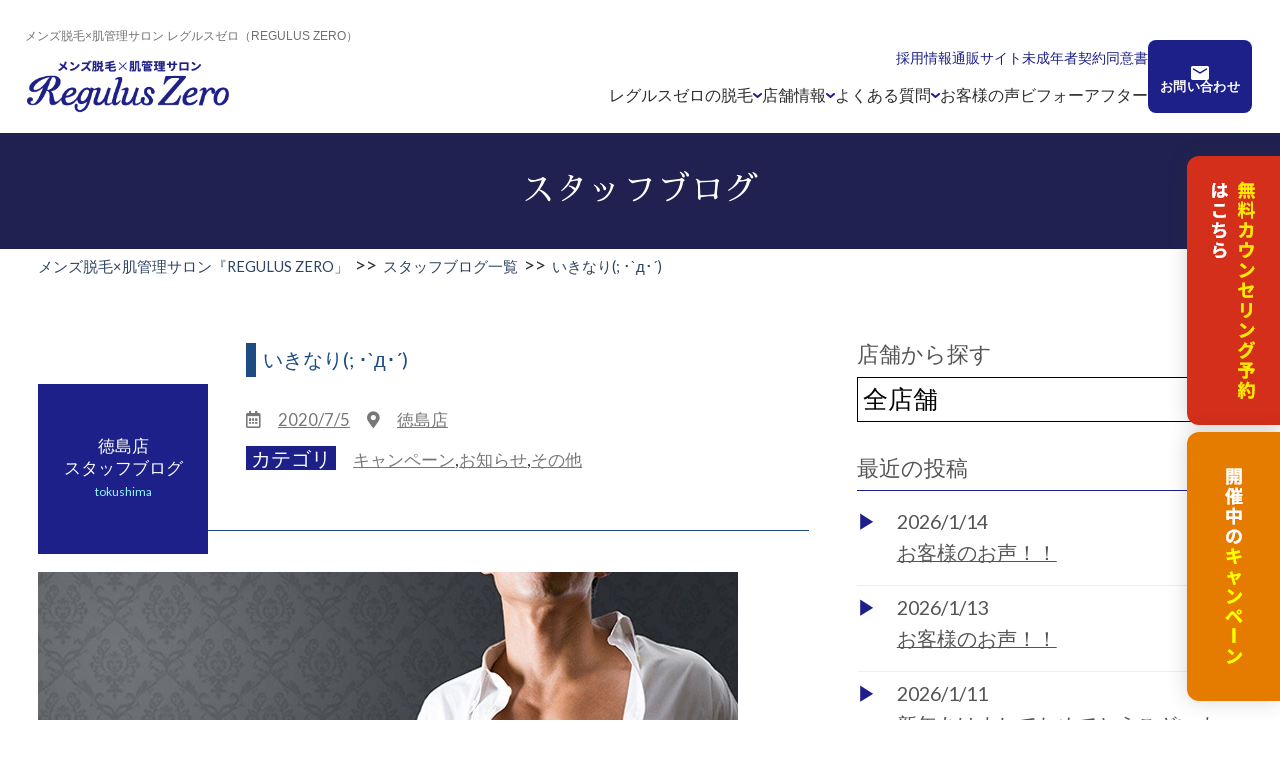

--- FILE ---
content_type: text/html; charset=UTF-8
request_url: https://reguluszero.jp/blog.html?no=388
body_size: 8554
content:

<!DOCTYPE html>
<html lang="ja">
<head>
    
<!-- Global site tag (gtag.js) - Google AdWords: 820285797 -->
<script async src="https://www.googletagmanager.com/gtag/js?id=AW-820285797"></script>
<script>
  window.dataLayer = window.dataLayer || [];
  function gtag(){dataLayer.push(arguments);}
  gtag('js', new Date());

  gtag('config', 'AW-820285797');
  gtag('config', 'UA-109721901-1');
</script>
    
<meta name="google-site-verification" content="" />
<meta name="viewport" content="width=device-width,initial-scale=1.0,minimum-scale=1.0">
<meta http-equiv="content-type" content="text/html; charset=UTF-8" />
<meta name="ROBOTS" content="ALL" />
<meta name="Keywords" content="" />
<meta name="Description" content="新宿・豊田・徳島のメンズ脱毛サロン「REGULUS ZERO」のスタッフブログページです。キャンペーン情報や割引プランなど、お得な情報を多数掲載しておりますので、ぜひ御覧ください！" />
<meta name="Author" content="" />
<meta name="format-detection" content="telephone=no">
<title>いきなり(; ･`д･´)｜メンズ脱毛×肌管理サロン「REGULUS ZERO」</title>
<link rel="shortcut icon" type="image/x-icon" href="favicon.ico">
<link rel="canonical" href="https://reguluszero.jp/blog.html?no=388">
<meta http-equiv="Content-Style-Type" content="text/css" />
<meta http-equiv="Content-Script-Type" content="text/javascript" />
<link href="./css/reset.css" rel="stylesheet" type="text/css" />
<link href="./css/common.css" rel="stylesheet" type="text/css" />
<link href="./css/layout.css" rel="stylesheet" type="text/css" />
<link href="./css/reserve.css" rel="stylesheet" type="text/css" />
<link href="./css/last-sidebar.css" rel="stylesheet" type="text/css" />
<link href="https://fonts.googleapis.com/earlyaccess/sawarabimincho.css" rel="stylesheet" />
<link href="./css/jquery.mCustomScrollbar.css" rel="stylesheet" type="text/css" />
<link href="./css/validationEngine.jquery.css" rel="stylesheet" type="text/css" />
<link rel="stylesheet" href="https://use.fontawesome.com/releases/v5.0.8/css/all.css" integrity="sha384-3AB7yXWz4OeoZcPbieVW64vVXEwADiYyAEhwilzWsLw+9FgqpyjjStpPnpBO8o8S" crossorigin="anonymous">
<!-- JavaScript -->
<script src="https://ajax.googleapis.com/ajax/libs/jquery/1.9.1/jquery.min.js" type="text/javascript"></script>
<script src="./js/jquery.mobile.events.min.js" type="text/javascript"></script>
<script src="./js/jquery.last-sidebar.js" type="text/javascript"></script>
<script src="./js/jquery.mobile.events.js" type="text/javascript"></script>
<script src="./js/jquery.mCustomScrollbar.min.js"></script>
<script src="js/jquery.validationEngine.js"></script>
<script src="js/jquery.validationEngine-ja.js"></script>
<!-- LOOV -->
<!-- <script id="loov-embed-script" src="https://service.loov-video.com/scripts/embedded.js" data-script-id="cmaqbtkv60dv52n0zod82zxyn" async></script> -->
<!-- LOOV END -->
<script type="text/javascript">
$(function(){
	jQuery("#form1").validationEngine('attach', { promptPosition:"bottomRight" });
});
</script>

<script type="text/javascript">
$(function(){
	var h = $('#header').height();
	$('a[href^=#]').click(function(){
		var speed = 1200;
		var href= $(this).attr("href");
		var target = $(href == "#" || href == "" ? 'html' : href);
		var position = target.offset().top - h;
		$("html, body").animate({scrollTop:position}, speed, "swing");
		return false;
	});
});
</script>

<script type="text/javascript">
$(function(){
	var h = $('#header').height();
	$('area[href^=#]').click(function(){
		var speed = 1200;
		var href= $(this).attr("href");
		var target = $(href == "#" || href == "" ? 'html' : href);
		var position = target.offset().top - h;
		$("html, body").animate({scrollTop:position}, speed, "swing");
		return false;
	});
});
</script>

<script type="text/javascript">
$(function() {
    var topBtn = $('#backbotton');
    topBtn.hide();
    $(window).scroll(function () {
        if ($(this).scrollTop() > 80) {
            topBtn.fadeIn();
        } else {
            topBtn.fadeOut();
        }
    });
    topBtn.click(function () {
        $('body,html').animate({
            scrollTop: 0
        }, 1000);
        return false;
    });
});
</script>

<script type="text/javascript">
function nonborder(){
	var ua = navigator.userAgent;
	var chkFF = ua.indexOf("Firefox",0);
	if(chkFF<0){
		this.blur();
	}
}
</script>

<script type="text/javascript">
$(function(){
  $('#slideMenu').lastSidebar();
});
</script>


<script type="text/javascript">
$(function(){
		var flg = "close"; 
       $(".navi_toggle1").on("click", function() {
        $(".navi_child1").slideToggle();

        if(flg == "close"){
            $('.sparrow1 i').removeClass('fa-plus');
            $('.sparrow1 i').addClass('fa-minus');        
            flg = "open";
        }else{
            $('.sparrow1 i').removeClass('fa-minus');
            $('.sparrow1 i').addClass('fa-plus');
            flg = "close";
        }


    });
});

</script>

<script type="text/javascript">
$(function(){
		var flg = "close"; 
       $(".navi_toggle2").on("click", function() {
        $(".navi_child2").slideToggle();

        if(flg == "close"){
            $('.sparrow2 i').removeClass('fa-plus');
            $('.sparrow2 i').addClass('fa-minus');        
            flg = "open";
        }else{
            $('.sparrow2 i').removeClass('fa-minus');
            $('.sparrow2 i').addClass('fa-plus');
            flg = "close";
        }


    });
});

</script>

<script type="text/javascript">
$(function(){
		var flg = "close"; 
       $(".navi_toggle3").on("click", function() {
        $(".navi_child3").slideToggle();

        if(flg == "close"){
            $('.sparrow3 i').removeClass('fa-plus');
            $('.sparrow3 i').addClass('fa-minus');        
            flg = "open";
        }else{
            $('.sparrow3 i').removeClass('fa-minus');
            $('.sparrow3 i').addClass('fa-plus');
            flg = "close";
        }


    });
});
</script>

<script type="text/javascript">
$(function(){

	$(".trigger_logo").mouseenter(function(){
		$('.open_about').slideUp('slow');
		$('.open_faq').slideUp('slow');	
		$('.open_depilation').slideUp('slow');
		$('.open_recruit').slideUp('slow');
		$('.open_shopdata').slideUp('slow');
		$('.open_shop').slideUp('slow');

		$("#nav_main1").css("background-color","rgba(255, 255, 255, 0)");
		$("#nav_main1").css("box-sizing","border-box");	
		$("#nav_main1").css("border-bottom","none");
		$("#nav_main1 a").css("color","#000000");
		$("#nav_main1 .navieng").css("color","#1d2088");

		$("#nav_main2").css("background-color","rgba(255, 255, 255, 0)");
		$("#nav_main2").css("box-sizing","border-box");	
		$("#nav_main2").css("border-bottom","none");
		$("#nav_main2 a").css("color","#000000");
		$("#nav_main2 .navieng").css("color","#1d2088");

		$("#nav_main3").css("background-color","rgba(255, 255, 255, 0)");
		$("#nav_main3").css("box-sizing","border-box");		
		$("#nav_main3").css("border-bottom","none");
		$("#nav_main3 a").css("color","#000000");
		$("#nav_main3 .navieng").css("color","#1d2088");

	});

	$(".trigger_about").mouseenter(function(){
		$('.open_about').slideDown('slow');
		$('.open_faq').slideUp('slow');	
		$('.open_depilation').slideUp('slow');
		$('.open_recruit').slideUp('slow');
		$('.open_shop').slideUp('slow');
		$('.open_shopdata').slideUp('slow');

		$("#nav_main1").css("background-color","#5d75b3");
		$("#nav_main1").css("box-sizing","border-box");		
		$("#nav_main1").css("border-bottom","solid 4px #000000");
		$("#nav_main1 a").css("color","#ffffff");
		$("#nav_main1 .navieng").css("color","#95f9ff");

		$("#nav_main2").css("background-color","rgba(255, 255, 255, 0)");
		$("#nav_main2").css("box-sizing","border-box");	
		$("#nav_main2").css("border-bottom","none");
		$("#nav_main2 a").css("color","#000000");
		$("#nav_main2 .navieng").css("color","#1d2088");

		$("#nav_main3").css("background-color","rgba(255, 255, 255, 0)");
		$("#nav_main3").css("box-sizing","border-box");		
		$("#nav_main3").css("border-bottom","none");
		$("#nav_main3 a").css("color","#000000");
		$("#nav_main3 .navieng").css("color","#1d2088");
	
	});

	$(".trigger_faq").mouseenter(function(){
		$('.open_about').slideUp('slow');	
		$('.open_faq').slideDown('slow');
		$('.open_depilation').slideUp('slow');
		$('.open_recruit').slideUp('slow');
		$('.open_shopdata').slideUp('slow');
		$('.open_shop').slideUp('slow');
		
		$("#nav_main1").css("background-color","rgba(255, 255, 255, 0)");
		$("#nav_main1").css("box-sizing","border-box");	
		$("#nav_main1").css("border-bottom","none");
		$("#nav_main1 a").css("color","#000000");
		$("#nav_main1 .navieng").css("color","#1d2088");

		$("#nav_main2").css("background-color","#5d75b3");
		$("#nav_main2").css("box-sizing","border-box");		
		$("#nav_main2").css("border-bottom","solid 4px #000000");
		$("#nav_main2 a").css("color","#ffffff");
		$("#nav_main2 .navieng").css("color","#95f9ff");

		$("#nav_main3").css("background-color","rgba(255, 255, 255, 0)");
		$("#nav_main3").css("box-sizing","border-box");		
		$("#nav_main3").css("border-bottom","none");
		$("#nav_main3 a").css("color","#000000");
		$("#nav_main3 .navieng").css("color","#1d2088");
	});
	
	$(".trigger_depilation").mouseenter(function(){
		$('.open_about').slideUp('slow');	
		$('.open_faq').slideUp('slow');	
		$('.open_depilation').slideDown('slow');
		$('.open_recruit').slideUp('slow');
		$('.open_shopdata').slideUp('slow');
		$('.open_shop').slideUp('slow');

		$("#nav_main1").css("background-color","rgba(255, 255, 255, 0)");
		$("#nav_main1").css("box-sizing","border-box");	
		$("#nav_main1").css("border-bottom","none");
		$("#nav_main1 a").css("color","#000000");
		$("#nav_main1 .navieng").css("color","#1d2088");

		$("#nav_main2").css("background-color","rgba(255, 255, 255, 0)");
		$("#nav_main2").css("box-sizing","border-box");	
		$("#nav_main2").css("border-bottom","none");
		$("#nav_main2 a").css("color","#000000");
		$("#nav_main2 .navieng").css("color","#1d2088");

		$("#nav_main3").css("background-color","#5d75b3");
		$("#nav_main3").css("box-sizing","border-box");		
		$("#nav_main3").css("border-bottom","solid 4px #000000");
		$("#nav_main3 a").css("color","#ffffff");
		$("#nav_main3 .navieng").css("color","#95f9ff");
	});

	$(".trigger_recruit").mouseenter(function(){
		$('.open_about').slideUp('slow');
		$('.open_faq').slideUp('slow');	
		$('.open_depilation').slideUp('slow');
		$('.open_recruit').slideDown('slow');
		$('.open_shopdata').slideUp('slow');
		$('.open_shop').slideUp('slow');

		$("#nav_main1").css("background-color","rgba(255, 255, 255, 0)");
		$("#nav_main1").css("box-sizing","border-box");	
		$("#nav_main1").css("border-bottom","none");
		$("#nav_main1 a").css("color","#000000");
		$("#nav_main1 .navieng").css("color","#1d2088");

		$("#nav_main2").css("background-color","rgba(255, 255, 255, 0)");
		$("#nav_main2").css("box-sizing","border-box");	
		$("#nav_main2").css("border-bottom","none");
		$("#nav_main2 a").css("color","#000000");
		$("#nav_main2 .navieng").css("color","#1d2088");

		$("#nav_main3").css("background-color","rgba(255, 255, 255, 0)");
		$("#nav_main3").css("box-sizing","border-box");		
		$("#nav_main3").css("border-bottom","none");
		$("#nav_main3 a").css("color","#000000");
		$("#nav_main3 .navieng").css("color","#1d2088");
	});

	$(".trigger_shopdata").mouseenter(function(){
		$('.open_about').slideUp('slow');
		$('.open_faq').slideUp('slow');	
		$('.open_depilation').slideUp('slow');
		$('.open_recruit').slideUp('slow');
		$('.open_shopdata').slideDown('slow');
		$('.open_shop').slideUp('slow');

		$("#nav_main1").css("background-color","rgba(255, 255, 255, 0)");
		$("#nav_main1").css("box-sizing","border-box");	
		$("#nav_main1").css("border-bottom","none");
		$("#nav_main1 a").css("color","#000000");
		$("#nav_main1 .navieng").css("color","#1d2088");

		$("#nav_main2").css("background-color","rgba(255, 255, 255, 0)");
		$("#nav_main2").css("box-sizing","border-box");	
		$("#nav_main2").css("border-bottom","none");
		$("#nav_main2 a").css("color","#000000");
		$("#nav_main2 .navieng").css("color","#1d2088");

		$("#nav_main3").css("background-color","rgba(255, 255, 255, 0)");
		$("#nav_main3").css("box-sizing","border-box");		
		$("#nav_main3").css("border-bottom","none");
		$("#nav_main3 a").css("color","#000000");
		$("#nav_main3 .navieng").css("color","#1d2088");

	});

	$(".trigger_contact").mouseenter(function(){
		$('.open_about').slideUp('slow');
		$('.open_faq').slideUp('slow');	
		$('.open_depilation').slideUp('slow');
		$('.open_recruit').slideUp('slow');
		$('.open_shopdata').slideUp('slow');
		$('.open_shop').slideUp('slow');

		$("#nav_main1").css("background-color","rgba(255, 255, 255, 0)");
		$("#nav_main1").css("box-sizing","border-box");	
		$("#nav_main1").css("border-bottom","none");
		$("#nav_main1 a").css("color","#000000");
		$("#nav_main1 .navieng").css("color","#1d2088");

		$("#nav_main2").css("background-color","rgba(255, 255, 255, 0)");
		$("#nav_main2").css("box-sizing","border-box");	
		$("#nav_main2").css("border-bottom","none");
		$("#nav_main2 a").css("color","#000000");
		$("#nav_main2 .navieng").css("color","#1d2088");

		$("#nav_main3").css("background-color","rgba(255, 255, 255, 0)");
		$("#nav_main3").css("box-sizing","border-box");		
		$("#nav_main3").css("border-bottom","none");
		$("#nav_main3 a").css("color","#000000");
		$("#nav_main3 .navieng").css("color","#1d2088");

	});
	
	
	$(".trigger_agreement").mouseenter(function(){
		$('.open_about').slideUp('slow');
		$('.open_faq').slideUp('slow');	
		$('.open_depilation').slideUp('slow');
		$('.open_recruit').slideUp('slow');
		$('.open_shopdata').slideUp('slow');
		$('.open_shop').slideUp('slow');

		$("#nav_main1").css("background-color","rgba(255, 255, 255, 0)");
		$("#nav_main1").css("box-sizing","border-box");	
		$("#nav_main1").css("border-bottom","none");
		$("#nav_main1 a").css("color","#000000");
		$("#nav_main1 .navieng").css("color","#1d2088");

		$("#nav_main2").css("background-color","rgba(255, 255, 255, 0)");
		$("#nav_main2").css("box-sizing","border-box");	
		$("#nav_main2").css("border-bottom","none");
		$("#nav_main2 a").css("color","#000000");
		$("#nav_main2 .navieng").css("color","#1d2088");

		$("#nav_main3").css("background-color","rgba(255, 255, 255, 0)");
		$("#nav_main3").css("box-sizing","border-box");		
		$("#nav_main3").css("border-bottom","none");
		$("#nav_main3 a").css("color","#000000");
		$("#nav_main3 .navieng").css("color","#1d2088");

	});

	$(".trigger_shop").mouseenter(function(){
		$('.open_about').slideUp('slow');
		$('.open_faq').slideUp('slow');	
		$('.open_depilation').slideUp('slow');
		$('.open_recruit').slideDown('slow');
		$('.open_shopdata').slideUp('slow');
		$('.open_shop').slideUp('slow');

		$("#nav_main1").css("background-color","rgba(255, 255, 255, 0)");
		$("#nav_main1").css("box-sizing","border-box");	
		$("#nav_main1").css("border-bottom","none");
		$("#nav_main1 a").css("color","#000000");
		$("#nav_main1 .navieng").css("color","#1d2088");

		$("#nav_main2").css("background-color","rgba(255, 255, 255, 0)");
		$("#nav_main2").css("box-sizing","border-box");	
		$("#nav_main2").css("border-bottom","none");
		$("#nav_main2 a").css("color","#000000");
		$("#nav_main2 .navieng").css("color","#1d2088");

		$("#nav_main3").css("background-color","rgba(255, 255, 255, 0)");
		$("#nav_main3").css("box-sizing","border-box");		
		$("#nav_main3").css("border-bottom","none");
		$("#nav_main3 a").css("color","#000000");
		$("#nav_main3 .navieng").css("color","#1d2088");
	});

	$("#header").mouseleave(function(){
		$('.open_about').slideUp('slow');
		$('.open_faq').slideUp('slow');	
		$('.open_depilation').slideUp('slow');
		$('.open_recruit').slideUp('slow');
		$('.open_shopdata').slideUp('slow');
		$('.open_shop').slideUp('slow');

		$("#nav_main1").css("background-color","rgba(255, 255, 255, 0)");
		$("#nav_main1").css("box-sizing","border-box");	
		$("#nav_main1").css("border-bottom","none");
		$("#nav_main1 a").css("color","#000000");
		$("#nav_main1 .navieng").css("color","#1d2088");

		$("#nav_main2").css("background-color","rgba(255, 255, 255, 0)");
		$("#nav_main2").css("box-sizing","border-box");	
		$("#nav_main2").css("border-bottom","none");
		$("#nav_main2 a").css("color","#000000");
		$("#nav_main2 .navieng").css("color","#1d2088");

		$("#nav_main3").css("background-color","rgba(255, 255, 255, 0)");
		$("#nav_main3").css("box-sizing","border-box");		
		$("#nav_main3").css("border-bottom","none");
		$("#nav_main3 a").css("color","#000000");
		$("#nav_main3 .navieng").css("color","#1d2088");

	});
	

});
</script>
<script>
$(function(){
  $('#load_more a').on('click' , function(e){
  $(".voice_loadmore").html("<img src='img/ajax-loader.gif' />");
  
    e.preventDefault();     //リンクの停止
    var url = this.href;    //URLをhrefからとってくる
    $('#load_more').load(url + '#load_more');
  });
});
</script>

<!-- Google Tag Manager -->
<script>(function(w,d,s,l,i){w[l]=w[l]||[];w[l].push({'gtm.start':
new Date().getTime(),event:'gtm.js'});var f=d.getElementsByTagName(s)[0],
j=d.createElement(s),dl=l!='dataLayer'?'&l='+l:'';j.async=true;j.src=
'https://www.googletagmanager.com/gtm.js?id='+i+dl;f.parentNode.insertBefore(j,f);
})(window,document,'script','dataLayer','GTM-5TKB4QZ');</script>
<!-- End Google Tag Manager -->
<script id="_bownow_ts">
var _bownow_ts = document.createElement('script');
_bownow_ts.charset = 'utf-8';
_bownow_ts.src = 'https://contents.bownow.jp/js/UTC_9f3a51b81c7ed6b0e5c1/trace.js';
document.getElementsByTagName('head')[0].appendChild(_bownow_ts);
</script>
</head>
<body>
<!-- Google Tag Manager (noscript) -->
<noscript><iframe src="https://www.googletagmanager.com/ns.html?id=GTM-5TKB4QZ"
height="0" width="0" style="display:none;visibility:hidden"></iframe></noscript>
<!-- End Google Tag Manager (noscript) -->
<a id="pagetop" name="pagetop" class="pagetop" style="border-style:none;"></a>
<div id="wrapper">
<div class="btn_reserve pc_view"><a href="reserve.html"><img src="img/btn_reserve.png" alt="無料カウンセリング予約はこちら" /></a></div>
<div class="btn_reserve2 pc_view"><a href="campaign.html"><img src="img_new/btn_pc_cp2.png" alt="開催中のキャンペーン" /></a></div>
<div class="sp_view">
<div class="btn_reserve_sp_bk_new2" style="display:block">
<a href="reserve.html" style="text-decoration: none;"><img src="img_new/btn_reserve_sp.png" alt="" /></a>
</div>
</div>
<header class="p-header">
    <h1 class="p-header__txt">メンズ脱毛×肌管理サロン レグルスゼロ（REGULUS ZERO）</h1>
    <div class="p-header__wrap">
        <div class="p-header__left">
            <a href="/" class="p-header__logo"><img src="img/logo.png" alt="メンズ脱毛×肌管理サロン「REGULUS ZERO」"></a>
        </div>
        <div class="p-header__right">
            <div class="p-header__nav">
                <nav class="nav-top">
                    <a href="https://happyrinrin.jp/reguluszero/" target="_blank" rel="noopener noreferrer">採用情報</a>
                    <a href="https://happyrinrin.shop/" target="_blank" rel="noopener noreferrer">通販サイト</a>
                    <a href="/agreement.pdf" target="_blank" rel="noopener noreferrer" class="nav-pdf">未成年者契約同意書</a>
                </nav>
                <ul class="nav-list">
                    <li class="nav-item has-sub">
                        <a href="/about.html" class="nav-link">レグルスゼロの脱毛</a>
                        <div class="nav-sub">
                            <ul>
                                <li><a href="/about.html">脱毛方法</a></li>
                                <li><a href="/salon.html">安全・安心のサロン</a></li>
                                <li><a href="/howto.html">脱毛の流れ</a></li>
                                <li><a href="/practitioner.html">認定テスト合格の施術者</a></li>
                                <li><a href="/alljapan.html">こだわりの国産脱毛器</a></li>
                                <li><a href="/selfcare.html">自宅のケアまでサポート</a></li>
                                <li><a href="/maker.html">メーカー直営サロン</a></li>
                            </ul>
                        </div>
                    </li>
                    <li class="nav-item has-sub">
                        <a href="/list.html" class="nav-link">店舗情報</a>
                        <div class="nav-sub">
                            <ul>
                                <li><a href="/shop.html?shop_code=shinjuku">新宿店</a></li>
                                <li><a href="/shop.html?shop_code=koufu">甲府店</a></li>
                                <li><a href="/shop.html?shop_code=shimizu">清水店</a></li>
                                <li><a href="/shop.html?shop_code=meieki">名駅店</a></li>
                                <li><a href="/shop.html?shop_code=toyota">豊田店</a></li>
                                <li><a href="/shop.html?shop_code=kariya">刈谷店</a></li>
                                <li><a href="/shop.html?shop_code=yokkaichi">四日市店</a></li>
                                <li><a href="/shop.html?shop_code=zeze">膳所店</a></li>
                                <li><a href="/shop.html?shop_code=nanba">難波店</a></li>
                                <li><a href="/shop.html?shop_code=okayama">岡山店</a></li>
                                <li><a href="/shop.html?shop_code=hiroshima">広島店</a></li>
                                <li><a href="/shop.html?shop_code=tokushima">徳島店</a></li>
                                <li><a href="/shop.html?shop_code=matsuyama">松山店</a></li>
                            </ul>
                        </div>
                    </li>
                    <li class="nav-item has-sub">
                        <a href="/faq.html" class="nav-link">よくある質問</a>
                        <div class="nav-sub">
                            <ul>
                                <li><a href="/faq.html?no=1">料金・契約について</a></li>
                                <li><a href="/faq.html?no=4">施術について</a></li>
                                <li><a href="/faq.html?no=2">初めての方へ</a></li>
                                <li><a href="/faq.html?no=5">自宅でのケアについて</a></li>
                                <li><a href="/faq.html?no=3">ご予約について</a></li>
                            </ul>
                        </div>
                    </li>
                    <li class="nav-item">
                        <a href="/voice_list.html" class="nav-link">お客様の声</a>
                    </li>
                    <li class="nav-item">
                        <a href="/beforeafter_list.html" class="nav-link">ビフォーアフター</a>
                    </li>
                </ul>
            </div>
            <a href="/contact.html" class="p-header__btn">お問い合わせ</a>
        </div>
    </div>
    <button class="hamburger-box js-trigger-menu"><span class="hamburger-inner"></span></button>

    <div id="global-spNavi" class="global-spNavi">
        <ul class="nav-list">
            <li class="nav-item has-sub">
                <a href="/about.html" class="nav-link">レグルスゼロの脱毛</a>
                <div class="nav-sub">
                    <ul>
                        <li><a href="/about.html">脱毛方法<i class="fa fa-angle-right" aria-hidden="true"></i></a></li>
                        <li><a href="/salon.html">安全・安心のサロン<i class="fa fa-angle-right" aria-hidden="true"></i></a></li>
                        <li><a href="/howto.html">脱毛の流れ<i class="fa fa-angle-right" aria-hidden="true"></i></a></li>
                        <li><a href="/practitioner.html">認定テスト合格の施術者<i class="fa fa-angle-right" aria-hidden="true"></i></a></li>
                        <li><a href="/alljapan.html">こだわりの国産脱毛器<i class="fa fa-angle-right" aria-hidden="true"></i></a></li>
                        <li><a href="/selfcare.html">自宅のケアまでサポート<i class="fa fa-angle-right" aria-hidden="true"></i></a></li>
                        <li><a href="/maker.html">メーカー直営サロン<i class="fa fa-angle-right" aria-hidden="true"></i></a></li>
                    </ul>
                </div>
            </li>
            <li class="nav-item has-sub">
                <a href="/list.html" class="nav-link">店舗情報</a>
                <div class="nav-sub">
                    <ul>
                        <li><a href="/shop.html?shop_code=shinjuku">新宿店<i class="fa fa-angle-right" aria-hidden="true"></i></a></li>
                        <li><a href="/shop.html?shop_code=koufu">甲府店<i class="fa fa-angle-right" aria-hidden="true"></i></a></li>
                        <li><a href="/shop.html?shop_code=shimizu">清水店<i class="fa fa-angle-right" aria-hidden="true"></i></a></li>
                        <li><a href="/shop.html?shop_code=meieki">名駅店<i class="fa fa-angle-right" aria-hidden="true"></i></a></li>
                        <li><a href="/shop.html?shop_code=toyota">豊田店<i class="fa fa-angle-right" aria-hidden="true"></i></a></li>
                        <li><a href="/shop.html?shop_code=kariya">刈谷店<i class="fa fa-angle-right" aria-hidden="true"></i></a></li>
                        <li><a href="/shop.html?shop_code=yokkaichi">四日市店<i class="fa fa-angle-right" aria-hidden="true"></i></a></li>
                        <li><a href="/shop.html?shop_code=zeze">膳所店<i class="fa fa-angle-right" aria-hidden="true"></i></a></li>
                        <li><a href="/shop.html?shop_code=nanba">難波店<i class="fa fa-angle-right" aria-hidden="true"></i></a></li>
                        <li><a href="/shop.html?shop_code=okayama">岡山店<i class="fa fa-angle-right" aria-hidden="true"></i></a></li>
                        <li><a href="/shop.html?shop_code=hiroshima">広島店<i class="fa fa-angle-right" aria-hidden="true"></i></a></li>
                        <li><a href="/shop.html?shop_code=tokushima">徳島店<i class="fa fa-angle-right" aria-hidden="true"></i></a></li>
                        <li><a href="/shop.html?shop_code=matsuyama">松山店<i class="fa fa-angle-right" aria-hidden="true"></i></a></li>
                </div>
            </li>
            <li class="nav-item has-sub">
                <a href="/faq.html" class="nav-link">よくある質問</a>
                <div class="nav-sub">
                    <ul>
                        <li><a href="/faq.html?no=1">料金・契約について<i class="fa fa-angle-right" aria-hidden="true"></i></a></li>
                        <li><a href="/faq.html?no=4">施術について<i class="fa fa-angle-right" aria-hidden="true"></i></a></li>
                        <li><a href="/faq.html?no=2">初めての方へ<i class="fa fa-angle-right" aria-hidden="true"></i></a></li>
                        <li><a href="/faq.html?no=5">自宅でのケアについて<i class="fa fa-angle-right" aria-hidden="true"></i></a></li>
                        <li><a href="/faq.html?no=3">ご予約について<i class="fa fa-angle-right" aria-hidden="true"></i></a></li>
                    </ul>
                </div>
            </li>
            <li class="nav-item">
                <a href="/voice_list.html" class="nav-link">お客様の声</a>
            </li>
            <li class="nav-item">
                <a href="/beforeafter_list.html" class="nav-link">ビフォーアフター</a>
            </li>
            <li class="nav-item"><a href="https://happyrinrin.jp/reguluszero/" target="_blank" rel="noopener noreferrer" class="nav-link">採用情報</a></li>
            <li class="nav-item"><a href="https://happyrinrin.shop/" target="_blank" rel="noopener noreferrer" class="nav-link">通販サイト</a></li>
            <li class="nav-item"><a href="/agreement.pdf" target="_blank" rel="noopener noreferrer" class="nav-link nav-pdf">未成年者契約同意書</a></li>
        </ul>
    </div>
    <div class="global-overlay"></div>
</header>
<script>
    const $trigger = $('.js-trigger-menu');
    const $nav = $('#global-spNavi');
    const $overlay = $('.global-overlay');

    $trigger.on('click', function() {
        $(this).toggleClass('is-active');
        $nav.toggleClass('is-show');
        $overlay.toggleClass('is-show');
    });

    $overlay.on('click', function() {
        $nav.removeClass('is-show');
        $overlay.removeClass('is-show');
        $trigger.removeClass('is-active');
    });

    $nav.on('click', '.has-sub .nav-link', function(e) {
        e.preventDefault();
        $(this).toggleClass('is-active');
        $(this).next().slideToggle(300)
    });
</script>
<div id="contents_inner_new" >
<article class="b70">
<section class="outer_block">
<div class="b5">
<h1 class="inner_title">スタッフブログ</h1>
</div>
</section>

<section class="outer_block back_white b30">
<div class="breadcrumb inner_block">
<ol itemscope itemtype="https://schema.org/BreadcrumbList">
<li itemprop="itemListElement" itemscope itemtype="https://schema.org/ListItem">
<a itemprop="item" href="https://reguluszero.jp/"><span itemprop="name">メンズ脱毛×肌管理サロン『REGULUS ZERO」</span></a><meta itemprop="position" content="2" />
</li>
<li>&gt;&gt;</li>
<li itemprop="itemListElement" itemscope itemtype="https://schema.org/ListItem">
<a itemprop="item" href="https://www.reguluszero.jp/blog_list.html"><span itemprop="name">スタッフブログ一覧</span></a><meta itemprop="position" content="2" />
</li>
<li>&gt;&gt;</li>
<li itemprop="itemListElement" itemscope itemtype="https://schema.org/ListItem">
<a itemprop="item" href="https://www.reguluszero.jp/blog.html?no=388"><span itemprop="name">いきなり(; ･`д･´)</span></a><meta itemprop="position" content="2" />
</li>
</ol>
</div>
</section>

<a id="link_sunscreen" name="link_sunscreen" class="link_sunscreen" style="border-style:none;"></a>

<div class="block_blogarea inner_block clearFix">
<!-- 表題  -->
<section class="outer_block back_white">

<div class="block_blogmain_outer clearFix b120">

<div class="block_blogmain">
<!-- 表題  -->
<div class="block_headbox_outer block_headbox_voice"><!-- 位置  -->
<div class="block_headbox block_headbox_blue"><!-- ボックス色  -->
<div class="block_headbox_text pc_view">徳島店<br />スタッフブログ<br /><span class="titleeng">tokushima</span></div>
<div class="block_headbox_text sp_view">徳島店　スタッフブログ　<span class="titleeng">tokushima</span></div>
</div>
</div>






<div class="block_blogmain_info">
<div class="tit_blogmain_info">いきなり(; ･`д･´)</div>
<div class="box_blogmain_center_sp2"><i class="far fa-calendar-alt"></i>　<a href="blog_list.html?ym=2020-07-05">2020/7/5</a>　<i class="fas fa-map-marker-alt"></i>　<a href="blog_list.html?shop_code=tokushima">徳島店</a></div>
<div class="box_blogmain_center_sp3"><span class="text_bloglist_category">カテゴリ</span>　<a href="blog_list.html?cate=1">キャンペーン</a>,<a href="blog_list.html?cate=2">お知らせ</a>,<a href="blog_list.html?cate=3">その他</a></div>
</div>


<div class="block_blogmain_text b120">
<div class="block_newspage_photo"><img src="blog/388.jpg" /></div><p style="text-align: center;">&nbsp;</p><br />
<p style="text-align: center;">&nbsp;</p><br />
<p style="text-align: center;">今日はやたらいい天気の徳島( ﾟДﾟ)</p><br />
<p style="text-align: center;">&nbsp;</p><br />
<p style="text-align: center;">この時期の天気予報は鵜呑みに出来ないですね(*_*;</p><br />
<p style="text-align: center;">雨上がりなので少しジメっとしてますが(。-`&omega;-)</p><br />
<p style="text-align: center;">&nbsp;</p><br />
<p style="text-align: center;">そんな七月は始まったばかり！！</p><br />
<p style="text-align: center;">&nbsp;</p><br />
<p style="text-align: center;">これから本格的な夏が</p><br />
<p style="text-align: center;">来る前に(; ･`д･&acute;)</p><br />
<p style="text-align: center;">&nbsp;</p><br />
<p style="text-align: center;">先に脱毛を始めませんか(&acute;っ･&omega;･)っ</p><br />
<p style="text-align: center;">キャンペーンも開催中の</p><br />
<p style="text-align: center;">今がまさにチャンス(&acute;◉◞౪◟◉)</p><br />
<p style="text-align: center;">&nbsp;</p><br />
<p style="text-align: center;">ご連絡お待ちしております( ^)o(^ )</p><br />
<p style="text-align: center;">&nbsp;</p><br />
<p style="text-align: center;"><span style="color: #3366ff;">&nbsp;</span></p><br />
<p style="text-align: center;"><span style="color: #3366ff;"><a href="https://www.instagram.com/explore/tags/%E3%83%A1%E3%83%B3%E3%82%BA%E8%84%B1%E6%AF%9B/">#メンズ脱毛</a>　<a href="https://www.instagram.com/explore/tags/%E5%BE%B3%E5%B3%B6%E3%83%A1%E3%83%B3%E3%82%BA%E8%84%B1%E6%AF%9B/">#徳島メンズ脱毛</a>　<a href="https://www.instagram.com/explore/tags/%E5%BE%B3%E5%B3%B6%E3%83%92%E3%82%B2%E8%84%B1%E6%AF%9B/">#徳島ヒゲ脱毛</a>　</span></p><br />
<p style="text-align: center;"><span style="color: #3366ff;"><a href="https://www.instagram.com/explore/tags/%E3%81%B2%E3%81%92%E8%84%B1%E6%AF%9B/">#ひげ脱毛</a>　<a href="https://www.instagram.com/explore/tags/%E3%83%92%E3%82%B2%E8%84%B1%E6%AF%9B/">#ヒゲ脱毛</a>&nbsp;　<a href="https://www.instagram.com/explore/tags/%E5%BE%B3%E5%B3%B6%E8%84%B1%E6%AF%9B/">#徳島脱毛</a></span></p><br />
<p style="text-align: center;"><span style="color: #3366ff;">　<a href="https://www.instagram.com/explore/tags/%E7%94%B7%E8%84%B1%E6%AF%9B/">#男脱毛</a>　<a href="https://www.instagram.com/explore/tags/%E8%84%B1%E6%AF%9B%E5%8A%B9%E6%9E%9C/">#脱毛効果</a>&nbsp;<a href="https://www.instagram.com/explore/tags/%E8%84%B1%E6%AF%9B%E3%82%B5%E3%83%AD%E3%83%B3/">#脱毛サロン</a>　</span></p><br />
<p style="text-align: center;"><span style="color: #3366ff;"><a href="https://www.instagram.com/explore/tags/%E3%83%A1%E3%83%B3%E3%82%BA%E5%85%A8%E8%BA%AB%E8%84%B1%E6%AF%9B/">#メンズ全身脱毛</a>　<a href="https://www.instagram.com/explore/tags/%E8%84%B1%E6%AF%9B%E7%94%B7%E5%AD%90/">#脱毛男子</a></span></p><br />
<p style="text-align: center;"><span style="color: #3366ff;"><a href="https://www.google.co.jp/maps/place/%E3%83%AA%E3%83%B3%E3%83%AA%E3%83%B3+%E5%BE%B3%E5%B3%B6%E5%BA%97/@34.0773583,134.5540657,20.25z/data=!4m8!1m2!2m1!1z44Gy44GS6ISx5q-b!3m4!1s0x35536d63704d1e99:0xebff6df2e829c826!8m2!3d34.0773219!4d134.5542209?hl=ja">#リンリン併設</a>　<a href="https://www.google.co.jp/maps/place/%E3%83%AC%E3%82%B0%E3%83%AB%E3%82%B9%E3%82%BC%E3%83%AD+%E5%BE%B3%E5%B3%B6%E5%BA%97/@34.0771877,134.5543535,21z/data=!4m8!1m2!2m1!1z44Oh44Oz44K66ISx5q-b!3m4!1s0x35536d7d78e21431:0x127780822ed224f1!8m2!3d34.0773218!4d134.554221?hl=ja">#レグルスゼロ</a></span></p><br />
<p style="text-align: center;"><span style="color: #3366ff;">&nbsp;</span></p><br />
<p style="text-align: center;"><span style="color: #3366ff;"><strong>★★★</strong><strong><a href="shop.html?shop_code=tokushima" style="color : inherit;">レグルスゼロ徳島店</a>★★★</strong></span></p><br />
<p style="text-align: center;"><span style="color: #3366ff;">&nbsp;</span></p><br />
<p style="text-align: center;"><span style="color: #3366ff;"><strong>TEL</strong><strong>：088-623-8881</strong></span></p><br />
<p style="text-align: center;"><span style="color: #3366ff;">&nbsp;</span></p><br />
<p style="text-align: center;"><span style="color: #3366ff;"><strong>MAIL</strong><strong>：tokushima@reguluszero.jp</strong></span></p><br />
<p style="text-align: center;"><span style="color: #3366ff;">&nbsp;</span></p><br />
<p style="text-align: center;"><span style="color: #3366ff;">Instagram:<a href="https://www.instagram.com/regulus_zero/">@regulus_zero</a></span></p><br />
<p style="text-align: center;"><span style="color: #3366ff;">&nbsp;</span></p><br />
<p style="text-align: center;"><span style="color: #ff00ff;">&nbsp;女性の方は1Fリンリンへどうぞ！</span></p><br />
<p style="text-align: center;"><span style="color: #ff00ff;">&nbsp;</span></p><br />
<p style="text-align: center;"><span style="color: #ff00ff;"><strong>★★★</strong><strong>リンリン徳島店★★★</strong></span></p><br />
<p style="text-align: center;"><span style="color: #ff00ff;">&nbsp;</span></p><br />
<p style="text-align: center;"><span style="color: #ff00ff;"><strong>TEL</strong><strong>：088-622-5281</strong></span></p><br />
<p style="text-align: center;"><span style="color: #ff00ff;">&nbsp;</span></p><br />
<p style="text-align: center;"><span style="color: #ff00ff;"><strong>MAIL</strong><strong>：tokushima@happyrinrin.jp</strong></span></p><br />
<p style="text-align: center;"><span style="color: #ff00ff;">&nbsp;</span></p><br />
<p style="text-align: center;"><span style="color: #ff00ff;">Instagram:<a href="https://www.instagram.com/rinrintokushima/">@rinrintokushima</a>&nbsp;</span></p> 
<div class="b20"><a href="news.html?no=176"><img src="img/main1.jpg" alt="キャンペーン" /></a></div><div class="b20"><a href="news.html?no=177"><img src="img/main2.jpg" alt="期間限定キャンペーン" /></a></div><div class="b20"><a href="news.html?no=178"><img src="img/main3.jpg" alt="期間限定キャンペーン" /></a></div></div>

<section class="outer_block back_white newspage_m sp_view b120">
<div class="block_voicearea inner_block">
<div class="box_newspagenavi">
<a href="blog.html?no=2"><div class="box_newspagenavi_blue bb_firstno">|<i class="fas fa-angle-left"></i> </div></a><a href="blog.html?no=387"><div class="box_newspagenavi_white bb_prevno"><i class="fas fa-angle-left"></i> 前のページへ</div></a><a href="blog.html?no=2376"><div class="box_newspagenavi_blue bb_lastno"><i class="fas fa-angle-right"></i>|</div></a><a href="blog.html?no=389"><div class="box_newspagenavi_white bb_nextno">次のページへ <i class="fas fa-angle-right"></i></div></a>
</div></div>
</section>






</div>




<div class="block_blogmainside">

<div class="block_blogside_recent">
<div class="tit_bloglistside1">店舗から探す</div>
<div class="contact_formbox">
<select name="shop" class="shop" onChange="location.href=value;">
<option value ="blog_list.html" selected="selected">全店舗</option><option value ="blog_list.html?shop_code=toyota">豊田店</option><option value ="blog_list.html?shop_code=shinjuku">新宿店</option><option value ="blog_list.html?shop_code=tokushima">徳島店</option><option value ="blog_list.html?shop_code=kariya">刈谷店</option><option value ="blog_list.html?shop_code=yokkaichi">四日市店</option><option value ="blog_list.html?shop_code=koufu">甲府店</option><option value ="blog_list.html?shop_code=nanba">難波店</option><option value ="blog_list.html?shop_code=meieki">名駅店</option><option value ="blog_list.html?shop_code=okayama">岡山店</option><option value ="blog_list.html?shop_code=matsuyama">松山店</option><option value ="blog_list.html?shop_code=zeze">膳所店</option><option value ="blog_list.html?shop_code=shimizu">清水店</option><option value ="blog_list.html?shop_code=hiroshima">広島店</option></select>
</div>
</div>

<div class="block_blogside_recent">
<div class="tit_bloglistside2">最近の投稿</div>
<div class="box_bloglistside_recent_col">
<div class="box_bloglistside_recent_col1"><span class="box_bloglistside_arrow">▶</span>　2026/1/14</div>
<div class="box_bloglistside_recent_col2"><p class="box_bloglistside_recent_text">　　<a href="blog.html?no=2376">お客様のお声！！</a></p></div>
</div><div class="box_bloglistside_recent_col">
<div class="box_bloglistside_recent_col1"><span class="box_bloglistside_arrow">▶</span>　2026/1/13</div>
<div class="box_bloglistside_recent_col2"><p class="box_bloglistside_recent_text">　　<a href="blog.html?no=2375">お客様のお声！！</a></p></div>
</div><div class="box_bloglistside_recent_col">
<div class="box_bloglistside_recent_col1"><span class="box_bloglistside_arrow">▶</span>　2026/1/11</div>
<div class="box_bloglistside_recent_col2"><p class="box_bloglistside_recent_text">　　<a href="blog.html?no=2374">新年あけましておめでとうございます！</a></p></div>
</div><div class="box_bloglistside_recent_col">
<div class="box_bloglistside_recent_col1"><span class="box_bloglistside_arrow">▶</span>　2026/1/5</div>
<div class="box_bloglistside_recent_col2"><p class="box_bloglistside_recent_text">　　<a href="blog.html?no=2373">お客様のお声！！</a></p></div>
</div><div class="box_bloglistside_recent_col">
<div class="box_bloglistside_recent_col1"><span class="box_bloglistside_arrow">▶</span>　2026/1/4</div>
<div class="box_bloglistside_recent_col2"><p class="box_bloglistside_recent_text">　　<a href="blog.html?no=2372">🎍2026年スタートは“身だしなみ改革”から🎍</a></p></div>
</div></div>

<div class="block_blogside_category">
<div class="tit_bloglistside2">カテゴリー</div>
<div class="box_bloglistside_recent_col">
<div class="box_bloglistside_recent_col1"><span class="box_bloglistside_arrow">▶</span>　<a href="blog_list.html?cate=1">キャンペーン</a></div>
</div><div class="box_bloglistside_recent_col">
<div class="box_bloglistside_recent_col1"><span class="box_bloglistside_arrow">▶</span>　<a href="blog_list.html?cate=2">お知らせ</a></div>
</div><div class="box_bloglistside_recent_col">
<div class="box_bloglistside_recent_col1"><span class="box_bloglistside_arrow">▶</span>　<a href="blog_list.html?cate=3">その他</a></div>
</div></div>

</div><!-- block_blogside  -->
</div><!-- block_blogarea  -->


</section>

<section class="outer_block back_white newspage_m pc_view">
<div class="block_voicearea inner_block">
<div class="box_newspagenavi">
<a href="blog.html?no=2"><div class="box_newspagenavi_blue bb_firstno">|<i class="fas fa-angle-left"></i> </div></a><a href="blog.html?no=387"><div class="box_newspagenavi_white bb_prevno"><i class="fas fa-angle-left"></i> 前のページへ</div></a><a href="blog.html?no=2376"><div class="box_newspagenavi_blue bb_lastno"><i class="fas fa-angle-right"></i>|</div></a><a href="blog.html?no=389"><div class="box_newspagenavi_white bb_nextno">次のページへ <i class="fas fa-angle-right"></i></div></a>
</div></div>
</section>

</article>

<nav class="c-direct">
    <a href="reserve.html" class="c-direct__item">
        <span class="c-direct__item-ttl">RESERVE</span>
        <span class="c-direct__item-sub">無料カウンセリング予約</span>
        <span class="c-direct__item-icon"></span>
    </a>
    <a href="contact.html" class="c-direct__item">
        <span class="c-direct__item-ttl">CONTACT</span>
        <span class="c-direct__item-sub">お問い合わせ</span>
        <span class="c-direct__item-icon"></span>
    </a>
</nav>
<footer>
<div class="outer_block back_gray pc_view">
<div class="inner_block">

<div class="footer_block1_new_title">
<a href="https://reguluszero.jp"><img src="img/logo_footer.png" alt="メンズ脱毛サロン「REGULUS ZERO」" /></a><br/>
<span class="sp_view_menu_center_head">SITEMENU</span><br /><span class="sp_view_menu_center_text">サイトメニュー</span>
</div>


<div class="footer_block1_new_main_new">

<div class="footer_block1_new_menu1">
<div class="footer_block1_new_bold">■レグルスゼロについて</div>
<div class="footer_block1_new_text"><a href="about.html">脱毛方法</a></div>
<div class="footer_block1_new_text"><a href="howto.html">脱毛の流れ</a></div>
<div class="footer_block1_new_text"><a href="alljapan.html">こだわりの国産脱毛器</a></div>
<div class="footer_block1_new_text"><a href="maker.html">メーカー直営サロン</a></div>
<div class="footer_block1_new_text"><a href="salon.html">安全・安心のサロン</a></div>
<div class="footer_block1_new_text"><a href="practitioner.html">認定テスト合格の施術者</a></div>
<div class="footer_block1_new_text"><a href="selfcare.html">自宅のケアまでサポート</a></div>
</div>

<div class="footer_block1_new_menu2">
<div class="footer_block1_new_bold"><a href="campaign.html">■キャンペーン</a></div>
<!--<div class="footer_block1_new_bold"><a href="price.html">■お得な割引</a></div>-->
<div class="footer_block1_new_bold"><a href="faq.html">■よくあるご質問</a></div>
<div class="footer_block1_new_text"><a href="faq.html?no=1">料金・契約について</a></div>
<div class="footer_block1_new_text"><a href="faq.html?no=2">初めての方からよくあるご質問</a></div>
<div class="footer_block1_new_text"><a href="faq.html?no=3">ご予約について</a></div>
<div class="footer_block1_new_text"><a href="faq.html?no=4">施術について</a></div>
<div class="footer_block1_new_text"><a href="faq.html?no=5">自宅のケアについて</a></div>
</div>

<div class="footer_block1_new_menu3">
<div class="footer_block1_new_bold"><a href="list.html">■店舗情報</a></div>
<div class="footer_block1_new_text"><a href="shop.html?shop_code=toyota">豊田店</a></div>
<div class="footer_block1_new_text"><a href="shop.html?shop_code=shinjuku">新宿店</a></div>
<div class="footer_block1_new_text"><a href="shop.html?shop_code=tokushima">徳島店</a></div>
<div class="footer_block1_new_text"><a href="shop.html?shop_code=kariya">刈谷店</a></div>
<div class="footer_block1_new_text"><a href="shop.html?shop_code=yokkaichi">四日市店</a></div>
<div class="footer_block1_new_text"><a href="shop.html?shop_code=koufu">甲府店</a></div>
<div class="footer_block1_new_text"><a href="shop.html?shop_code=nanba">難波店</a></div>
<div class="footer_block1_new_text"><a href="shop.html?shop_code=meieki">名駅店</a></div>
<div class="footer_block1_new_text"><a href="shop.html?shop_code=okayama">岡山店</a></div>
<div class="footer_block1_new_text"><a href="shop.html?shop_code=matsuyama">松山店</a></div>
<div class="footer_block1_new_text"><a href="shop.html?shop_code=zeze">膳所店</a></div>
<div class="footer_block1_new_text"><a href="shop.html?shop_code=shimizu">清水店</a></div>
<div class="footer_block1_new_textend"><a href="shop.html?shop_code=hiroshima">広島店</a></div>
<div class="footer_block1_new_bold"><a href="voice_list.html">■お客さまの声</a></div>
<div class="footer_block1_new_bold"><a href="blog_list.html">■スタッフブログ</a></div>
</div>

<div class="footer_block1_new_menu4">
<div class="footer_block1_new_bold"><a href="https://happyrinrin.jp/reguluszero/" target="_blank" rel="noopener">■採用情報</a></div>
<div class="footer_block1_new_bold"><a href="company.html">■会社情報</a></div>
<div class="footer_block1_new_bold"><a href="privacy.html">■プライバシーポリシー</a></div>
<div class="footer_block1_new_bold"><a href="sitemap.html">■サイトマップ</a></div>
</div>
</div>


</div>
</div>

<div class="footer_block1_menu back_white sp_view">
<div class="sp_view_menu_center"><a href="https://reguluszero.jp"><img src="img/logo_footer.png" alt="メンズ脱毛サロン「REGULUS ZERO」" /></a><br/><span class="sp_view_menu_center_head">SITEMENU</span><br /><span class="sp_view_menu_center_text">サイトメニュー</span></div>


<div class="clearFix">
<div class="sp_view_menu_left"><a href="about.html">レグルスゼロについて</a></div>
<div class="sp_view_menu_right"><a href="campaign.html">キャンペーン</a></div>
</div>

<div class="clearFix">
<div class="sp_view_menu_left"><a href="list.html">店舗情報</a></div>
<div class="sp_view_menu_right"><a href="voice_list.html">お客さまの声</a></div>
</div>

<div class="clearFix">
<div class="sp_view_menu_left"><a href="faq.html">よくあるご質問</a></div>
<div class="sp_view_menu_right"><a href="blog_list.html">スタッフブログ</a></div>
</div>

<div class="clearFix">
<div class="sp_view_menu_left"><a href="reserve.html">無料カウンセリング</a></div>
<div class="sp_view_menu_right"><a href="contact.html">お問い合わせ</a></div>
</div>

<div class="clearFix">
<div class="sp_view_menu_left"><a href="https://happyrinrin.jp/reguluszero/" target="_blank" rel="noopener">採用情報</a></div>
<div class="sp_view_menu_right"><a href="news_list.html">レグルスゼロからのお知らせ</a></div>
</div>

<div class="clearFix">
<div class="sp_view_menu_left"><a href="https://happyrinrin.shop/" target="_blank" rel="noopener">公式通販サイト</a></div>
<div class="sp_view_menu_right"><a href="company.html">会社情報</a></div>
</div>

<div class="clearFix">
<div class="sp_view_menu_left"><a href="privacy.html">プライバシーポリシー</a></div>
<div class="sp_view_menu_right"><a href="sitemap.html">サイトマップ</a></div>
</div>

</div>


<div class="outer_block back_blue">
<div class="footer_block2 inner_block">




<div class="footer_block2_title">
<span class="footer_block2_maintitle">RICHE PLUS GROUP</span><span class="footer_block2_subtitle"> | 美をトータルプロデュースするリッシュプラスグループ</span>
</div>

<!--

<div class="footer_block2_title sp_view">
<div><span class="footer_block2_maintitle">RICHE PLUS GROUP</span></div>
<div><span class="footer_block2_subtitle"><br />美をトータルプロデュースするリッシュプラスグループ</span></div>
</div>
-->

<ul class="footer_banner clearFix">
<li class="footer_banner_img"><a href="http://www.riche.co.jp/" target="_blank"><img src="img/bn_richplus.png" alt="リッシュプラス" /></a></li>
<li class="footer_banner_img"><a href="http://www.happyrinrin.com/" target="_blank"><img src="img/bn_rinrin.png" alt="リンリン" /></a></li>
<!--<li><a href="https://recover.co.jp/" target="_blank"><img src="img/bn_recover.png" alt="REcover" /></a></li>-->
</ul>



</div>
</div>

<div  class="outer_block back_darkgray">
<div class="footer_block3 inner_block">
<div class="btn_ret pc_view"><a href="#pagetop" class="nav_scroll"><img src="img/btn_ret.png" alt="REGULUS ZERO" /></a></div>
<a href="https://reguluszero.jp">©メンズ脱毛×肌管理サロン「REGULUS ZERO」</a><br />
Copyright © RICHE PLUS All rights reserved.
</div>
</div>

</footer>
<div class="sp_view">
<p id="backbotton"><a href="#pagetop"><img src="img_new/btn_top.png" /></a></p>
</div>
<script>
　　$("._blank").click(function(){
　　　　window.open('https://happyrinrin.jp/reguluszero/','_blank');
　　　　　　return false;
　　　　});
</script>
</div>
</div>

<script type="text/javascript">
$('nav li').click(function(){
    let href = $(this).children('a').attr('href');
    location.href = href;
    // window.open(href);
});
</script>
</body>
</html>